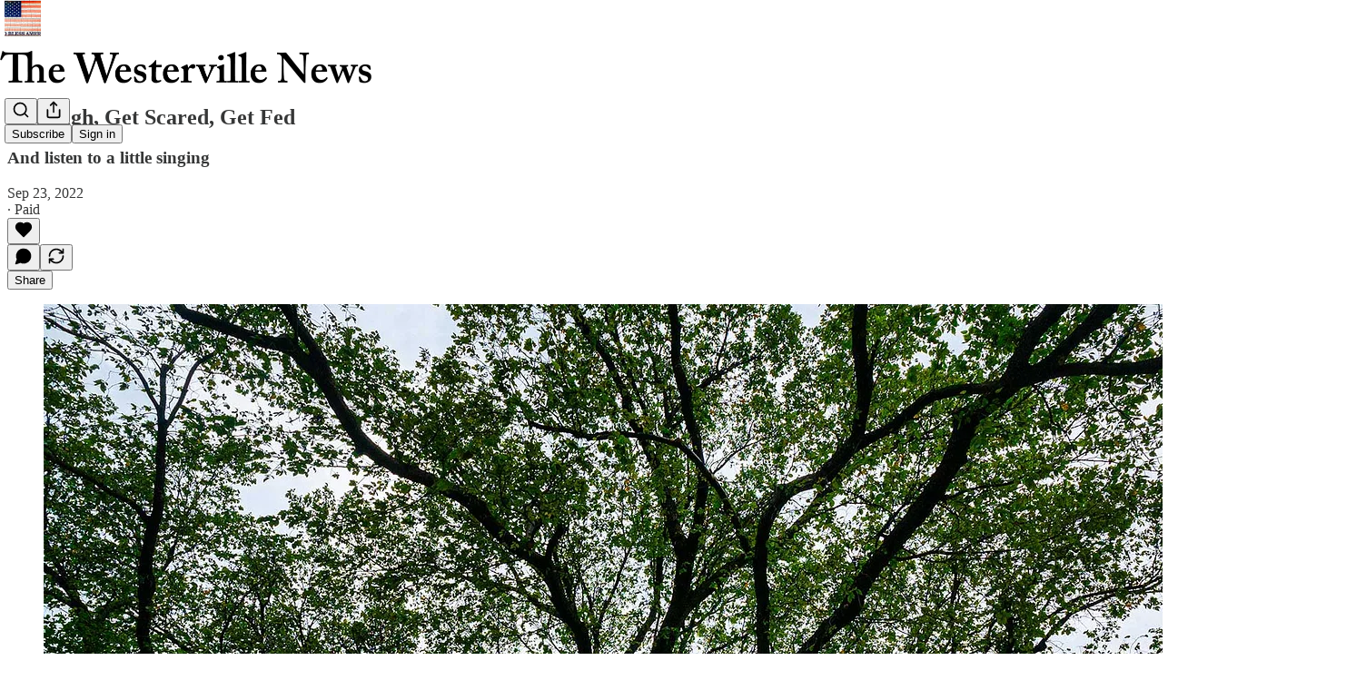

--- FILE ---
content_type: application/javascript
request_url: https://substackcdn.com/bundle/static/js/9973.a6dfec99.js
body_size: 6816
content:
"use strict";(self.webpackChunksubstack=self.webpackChunksubstack||[]).push([["9973"],{39101:function(e,t,r){r.d(t,{A:()=>n});let n={badge:"badge-YORDXJ",dotContainer:"dotContainer-WBRxHF",dot:"dot-uGm5KZ"}},40554:function(e,t,r){r.d(t,{T:()=>l});var n=r(4006),i=r(32485),a=r.n(i),o=r(76977),s=r(63136),c=r(39101);function l(e){let{className:t,count:r}=e;return(0,n.Y)(o.pT,{alignItems:"center",justifyContent:"center",radius:"md",className:a()(c.A.badge,!r&&c.A.dot,t),children:(0,n.Y)(s.EY.Digit,{style:{color:"var(--color-button-primary-fg)"},children:r?r<100?r:"99+":"0"})})}},51419:function(e,t,r){r.d(t,{WJ:()=>c});var n=r(4006),i=r(17402);let a={name:null,version:null,major:null},o={chrome:130,firefox:130,safari:16,edge:130},s=(0,i.createContext)({browser:a,isSupported:!0});function c(e){let{browser:t=a,children:r}=e,c=(0,i.useMemo)(()=>{let{name:e,version:r,major:n}=t,i=!0,a=o[null==e?void 0:e.toLowerCase()];return e&&a&&(i=!!(r&&n&&Number(n)>=a)),{browser:t,isSupported:i}},[t]);return(0,n.Y)(s.Provider,{value:c,children:r})}},6449:function(e,t,r){r.d(t,{w:()=>k});var n=r(4006),i=r(12215),a=r(17402),o=r(69277),s=r(70408),c=r(97213),l=r(84605),d=r(86500),p=r(12501),u=r(35369),E=r(60322),S=r(76977),_=r(16993),A=r(414),C=r(63136),m=r(36372),T=r(56720),I=r(96400),Y=r(91392);let h=e=>{let{iString:t}=I.TH.i(e||"en");return[{name:"_ga family",id:Y.Pv.GA_TRACKING,type:Y.UF.PERFORMANCE,description:t("3rd party analytics tracking."),owner:Y.pz.PUBLISHER},{name:"Google Tag Manager",id:Y.Pv.GA_TAG_MANAGER,type:Y.UF.PERFORMANCE,description:t("Used for Google tag management and 3rd party analytics tracking."),owner:Y.pz.PUBLISHER},{name:"Facebook Pixel",id:Y.Pv.FB_PIXEL,type:Y.UF.PERFORMANCE,description:t("Used for facebook ad campaign 3rd party analytics."),owner:Y.pz.PUBLISHER},{name:"Twitter Pixel",id:Y.Pv.TWITTER_PIXEL,type:Y.UF.PERFORMANCE,description:t("Used for X (formerly known as Twitter) ad campaign 3rd party analytics."),owner:Y.pz.PUBLISHER},{name:"Parse.ly Pixel",id:Y.Pv.PARSELY_PIXEL,type:Y.UF.PERFORMANCE,description:t("Used for parse.ly 3rd party analytics."),owner:Y.pz.PUBLISHER},{name:"intro_popup_last_hidden_at",id:Y.HY.INTRO_POPUP_LAST_HIDDEN_AT,type:Y.UF.FUNCTIONALITY,description:t("Prevents showing introductory information the user has already seen."),owner:Y.pz.SUBSTACK},{name:"muxData",id:Y.HY.MUX_DATA,type:Y.UF.FUNCTIONALITY,description:t("Used for anonymous video metric collection and aggregation."),owner:Y.pz.SUBSTACK},{name:"like_upsell_last_shown_at",id:Y.HY.LIKE_UPSELL_LAST_SHOWN_AT,type:Y.UF.FUNCTIONALITY,description:t("Prevents users from repeatedly being shown features."),owner:Y.pz.SUBSTACK},{name:"chatbot_terms_last_accepted_at",id:Y.HY.CHATBOT_TERMS_LAST_ACCEPTED_AT,type:Y.UF.FUNCTIONALITY,description:t("Prevents users from repeatedly having to accept chatbot terms."),owner:Y.pz.SUBSTACK},{name:"preferred_language",id:Y.HY.PREFERRED_LANGUAGE,type:Y.UF.FUNCTIONALITY,description:t("Stores the user's preferred language"),owner:Y.pz.SUBSTACK},{name:"visit_id",id:Y.HY.VISIT_ID,type:Y.UF.PERFORMANCE,description:t("First party analytics tracking."),owner:Y.pz.SUBSTACK},{name:"ajs_anonymous_id",id:Y.HY.ANONYMOUS_ID,type:Y.UF.PERFORMANCE,description:t("First party analytics tracking."),owner:Y.pz.SUBSTACK},{name:"ab_testing_id",id:Y.HY.AB_TESTING_ID,type:Y.UF.PERFORMANCE,description:t("First party analytics tracking."),owner:Y.pz.SUBSTACK},{name:"ab_experiment_sampled",id:Y.HY.AB_EXPERIMENT_SAMPLED,type:Y.UF.PERFORMANCE,description:t("First party analytics tracking."),owner:Y.pz.SUBSTACK},{name:"_ga family",id:Y.HY.GA_TRACKING,type:Y.UF.PERFORMANCE,description:t("3rd party analytics tracking."),owner:Y.pz.SUBSTACK},{name:"AdQuick tracking pixel",id:Y.HY.AD_QUICK_TRACKING_PIXEL,type:Y.UF.PERFORMANCE,description:t("3rd party analytics tracking."),owner:Y.pz.SUBSTACK},{name:"Meta tracking pixel",id:Y.HY.META_TRACKING_PIXEL,type:Y.UF.PERFORMANCE,description:t("3rd party analytics tracking."),owner:Y.pz.SUBSTACK},{name:"_dd_s",id:Y.HY.DATADOG_S,type:Y.UF.PERFORMANCE,description:t("First party cookie used to identify and diagnose technical problems on the site."),owner:Y.pz.SUBSTACK},{name:"fs_uid",id:Y.HY.FULLSTORY_UID,type:Y.UF.PERFORMANCE,description:t("Used to track user actions across the site for debugging purposes."),owner:Y.pz.SUBSTACK},{name:"__zlcmid",id:Y.HY.ZENDESK_ID,type:Y.UF.PERFORMANCE,description:t("Stores visitor’s machine-id for authentication with Zendesk chat widget."),owner:Y.pz.SUBSTACK},{name:"substack.sid",id:Y.HY.SESSION_SID,type:Y.UF.NECESSARY,description:t("Session identifier."),owner:Y.pz.SUBSTACK},{name:"connect.sid",id:Y.HY.CUSTOM_DOMAIN_SESSION_SID,type:Y.UF.NECESSARY,description:t("Session identifier."),owner:Y.pz.SUBSTACK},{name:"substack.lli",id:Y.HY.LIKELY_LOGGED_IN,type:Y.UF.NECESSARY,description:t("Communicates login state across first party domains"),owner:Y.pz.SUBSTACK},{name:"disable_html_pixels",id:Y.HY.DISABLE_HTML_PIXELS,type:Y.UF.NECESSARY,description:t("Ensures a consistent user experience across network requests."),owner:Y.pz.SUBSTACK},{name:"experiment_",id:Y.HY.DISABLE_EXPERIMENTS,type:Y.UF.NECESSARY,description:t("Ensures a consistent user experience across network requests."),owner:Y.pz.SUBSTACK},{name:"hideCookieBanner",id:Y.HY.HIDE_COOKIE_BANNER,type:Y.UF.NECESSARY,description:t("Ensures a consistent user experience across network requests."),owner:Y.pz.SUBSTACK},{name:"cf_clearance",id:Y.HY.CF_CLEARENCE,type:Y.UF.NECESSARY,description:t("Used to grant access to our servers from our Content Delivery Network."),owner:Y.pz.SUBSTACK},{name:"__cf_bm",id:Y.HY.CF_BM,type:Y.UF.NECESSARY,description:t("Used to block bot access to the site"),owner:Y.pz.SUBSTACK},{name:"AWSALBTG / AWSALBTGCORS",id:Y.HY.AWSALB,type:Y.UF.NECESSARY,description:t("Ensures a consistent user experience across network requests."),owner:Y.pz.SUBSTACK},{name:"cookie_storage_key",id:Y.HY.COOKIE_STORAGE_KEY,type:Y.UF.NECESSARY,description:t("Allows us to store your cookie preferences."),owner:Y.pz.SUBSTACK},{name:"substack.oauth_interaction",id:Y.HY.OAUTH_INTERACTION,type:Y.UF.NECESSARY,description:t("Manages your current step in a multi-stage OAuth process like login or consent."),owner:Y.pz.SUBSTACK},{name:"substack.oauth_session",id:Y.HY.OAUTH_SESSION,type:Y.UF.NECESSARY,description:t("Keeps your OAuth logins active."),owner:Y.pz.SUBSTACK},{name:"substack.oauth_resume",id:Y.HY.OAUTH_RESUME,type:Y.UF.NECESSARY,description:t("Helps continue a multi-stage process after you have completed an action, like logging in or giving consent."),owner:Y.pz.SUBSTACK}]},g=h().filter(e=>e.owner===Y.pz.SUBSTACK&&e.type!==Y.UF.NECESSARY).map(e=>e.id),y=h().filter(e=>e.owner===Y.pz.PUBLISHER&&e.type!==Y.UF.NECESSARY).map(e=>e.id),N={[Y.HY.GA_TRACKING]:"_ga",[Y.HY.GA_TAG_MANAGER]:"_ga",[Y.HY.MUX_DATA]:"muxData",[Y.HY.ANONYMOUS_ID]:Y.FI.ANONYMOUS_ID,[Y.HY.VISIT_ID]:Y.FI.VISIT_ID,[Y.HY.AB_TESTING_ID]:Y.FI.AB_TESTING_ID,[Y.HY.AB_EXPERIMENT_SAMPLED]:Y.FI.AB_EXPERIMENT_SAMPLED,[Y.HY.LIKE_UPSELL_LAST_SHOWN_AT]:Y.FI.LIKE_UPSELL_LAST_SHOWN_AT,[Y.HY.INTRO_POPUP_LAST_HIDDEN_AT]:Y.FI.INTRO_POPUP_LAST_HIDDEN_AT,[Y.HY.DISABLE_HTML_PIXELS]:Y.FI.DISABLE_HTML_PIXELS,[Y.HY.COOKIE_STORAGE_KEY]:Y.FI.COOKIE_STORAGE_KEY,[Y.HY.OAUTH_INTERACTION]:Y.FI.OAUTH_INTERACTION,[Y.HY.OAUTH_SESSION]:Y.FI.OAUTH_SESSION,[Y.HY.OAUTH_RESUME]:Y.FI.OAUTH_RESUME,[Y.HY.EXPERIMENTS]:"experiment_",[Y.HY.DATADOG_S]:"_dd_s",[Y.HY.FULLSTORY_UID]:"fs_",[Y.HY.ZENDESK_ID]:"__zlcmid",[Y.Pv.GA_TAG_MANAGER]:"_ga",[Y.Pv.GA_TRACKING]:"_ga",[Y.Pv.FB_PIXEL]:"_fbp",[Y.Pv.TWITTER_PIXEL]:"_twq",[Y.Pv.PARSELY_PIXEL]:"_parsely_visitor"};Y.HY.AB_TESTING_ID,Y.HY.AB_EXPERIMENT_SAMPLED,Y.HY.ANONYMOUS_ID,Y.HY.VISIT_ID,Y.HY.EXPERIMENTS,Y.HY.DISABLE_HTML_PIXELS,Y.HY.DISABLE_EXPERIMENTS,Y.HY.COOKIE_STORAGE_KEY,null==N||N[Y.HY.ANONYMOUS_ID];let f="cellPadding-f5tfb5",O=e=>{let{open:t,onSubdomain:r,close:o}=e,[s,c]=(0,a.useState)(r?Y.pz.PUBLISHER:Y.pz.SUBSTACK),[E,C]=(0,a.useState)(!1),[T,I]=(0,a.useState)(new Set([...g,...y])),{popToast:N}=(0,m.d)(),{iString:f}=(0,l.GO)(),{language:O}=(0,l.GO)(),w=h(O),{refetch:R}=(0,p.st)({pathname:"/api/v1/cookie_preferences",method:"POST"});(0,a.useEffect)(()=>{t&&(0,d.u4)(d.qY.COOKIE_MANAGEMENT_MODAL_SEEN,{})},[t]);let k=async e=>{let{substackDisabledCookies:t,pubDisabledCookies:r}=e;i.set(Y.HY.HIDE_COOKIE_BANNER,new Date().toJSON(),{expires:31536e6}),await R({json:{pubDisabledCookies:r,substackDisabledCookies:t}})},H=async()=>{let e=Array.from(T),t=Object.values(Y.Pv),r=Object.values(Y.HY),i=[],a=[];E&&(i=e.filter(e=>r.includes(e)),a=e.filter(e=>t.includes(e))),await k({substackDisabledCookies:i,pubDisabledCookies:a}),(0,d.u4)(d.qY.COOKIE_PREFERENCES_SET,{disabledCookies:e}),(0,d.u4)(d.qY.COOKIE_MANAGEMENT_MODAL_SUBMITTED,{disabledCookies:e}),N(()=>(0,n.Y)(m.y,{text:f("Preferences saved")})),window.location.reload(),o()},P=async()=>{await k({}),(0,d.u4)(d.qY.COOKIE_PREFERENCES_SET,{disabledCookies:[]}),(0,d.u4)(d.qY.COOKIE_MANAGEMENT_MODAL_SUBMITTED,{disabledCookies:[]}),N(()=>(0,n.Y)(m.y,{text:f("Preferences saved")})),window.location.reload(),o()},L=e=>{E||C(!0),I(t=>{let r=new Set(t);return r.has(e)?r.delete(e):r.add(e),r}),(0,d.u4)(d.qY.COOKIE_MANAGEMENT_MODAL_COOKIE_TOGGLED,{cookie:e})},F=[{value:Y.pz.PUBLISHER,label:"Publisher"},{value:Y.pz.SUBSTACK,label:"Substack"}];return(0,n.FD)(_.aF,{isOpen:t,onClose:H,className:"modal-bBpQD3",disableCloseOnBackdropClick:!0,children:[(0,n.Y)(_.rQ,{showClose:!0,onClose:()=>{(0,d.u4)(d.qY.COOKIE_MANAGEMENT_MODAL_DISMISSED,{}),H()},title:f("Cookie Preferences")}),(0,n.Y)(_.cw,{className:"grow-CBXF8f",children:(0,n.FD)(S.I1,{flex:"fill",gap:8,children:[r&&(0,n.Y)(A.r,{tabs:F,value:s,onChange:c}),(0,n.FD)(S.I1,{flex:"fill",children:["publisher"===s&&(0,n.Y)(U,{cookies:w.filter(e=>e.owner===Y.pz.PUBLISHER),disabledCookies:T,toggleState:L}),"substack"===s&&(0,n.Y)(U,{cookies:w.filter(e=>e.owner===Y.pz.SUBSTACK),disabledCookies:T,toggleState:L})]})]})}),(0,n.Y)(_.jl,{primaryButton:(0,n.Y)(u.$n,{onClick:H,children:E?f("Save preferences"):f("Reject All")}),secondaryButton:(0,n.Y)(u.$n,{onClick:P,children:f("Accept all")}),showDivider:!0})]})},U=e=>{let{cookies:t,disabledCookies:r,toggleState:i}=e;return(0,n.Y)("table",{className:"table-m2WTld",children:(0,n.Y)("tbody",{children:t.map(e=>(0,n.Y)(w,(0,s._)((0,o._)({},e),{onToggle:()=>i(e.id),enabled:!r.has(e.id)})))})})},w=e=>{let{name:t,type:r,description:i,enabled:a,onToggle:o}=e;return(0,n.FD)("tr",{className:"rowBorderBottom-tHD_Mb",children:[(0,n.Y)("td",{className:f,children:(0,n.FD)(S.I1,{gap:2,alignItems:"start",children:[(0,n.Y)(C.EY.B4,{children:t}),(0,n.Y)(R,{cookieType:r})]})}),(0,n.Y)("td",{className:f,children:(0,n.Y)(C.EY.B5,{color:"secondary",children:i})}),(0,n.Y)("td",{className:f,children:r!==Y.UF.NECESSARY&&(0,n.Y)(E.S,{checked:a,onChange:o})})]},t)},R=e=>{let{cookieType:t}=e,{language:r}=(0,l.GO)(),i=(e=>{let{iString:t}=I.TH.i(e||"en");return{Necessary:t("These cookies are essential for you to browse the website and use its features."),Performance:t("These cookies collect information about how you use a website, like which pages you visited and which links you clicked on."),Functionality:t("These cookies allow us to remember choices you have made in the past, and do things like auto-login")}})(r);return(0,n.Y)(T.m_,{text:i[t],children:(0,n.FD)(S.Ye,{justifyContent:"start",alignItems:"center",gap:4,children:[(0,n.Y)(C.EY.Meta,{children:t}),(0,n.Y)(c.A,{size:16,stroke:"var(--color-fg-secondary)"})]})})},k=e=>{let{onSubdomain:t,publication:r}=e,o=(null==r?void 0:r.id)?"SUBSTACK_USER_HID_COOKIE_BANNER_".concat(null==r?void 0:r.id):"SUBSTACK_USER_HID_COOKIE_BANNER",[s,c]=(0,a.useState)(()=>{if("undefined"!=typeof window){let e=i.get(Y.HY.HIDE_COOKIE_BANNER),t=localStorage.getItem(o);return e||t}return!0}),[E,_]=(0,a.useState)(!1),[A,T]=(0,a.useState)(s),{popToast:I}=(0,m.d)(),{iString:h}=(0,l.GO)(),{refetch:N}=(0,p.st)({pathname:"/api/v1/cookie_preferences",method:"POST"});(0,a.useEffect)(()=>{s||(0,d.u4)(d.qY.COOKIE_BANNER_SEEN,{})},[s]);let f=async e=>{let t=e?[]:g,r=e?[]:y;i.set(Y.HY.HIDE_COOKIE_BANNER,new Date().toJSON(),{expires:31536e6}),"undefined"!=typeof window&&localStorage.setItem(o,"true"),c(!0),await N({json:{pubDisabledCookies:r,substackDisabledCookies:t}}),(0,d.u4)(d.qY.COOKIE_BANNER_CLICKED,{acceptAll:e}),(0,d.u4)(d.qY.COOKIE_PREFERENCES_SET,{disabledCookies:[...t,...r]}),T(!0),I(()=>(0,n.Y)(m.y,{text:h("Cookie preferences saved")})),window.location.reload()};return(0,n.FD)("div",{children:[!A&&(0,n.Y)(S.I1,{className:"cookieBanner-fZ6hup",alignItems:"center",color:"white",children:(0,n.FD)(S.I1,{alignItems:"center",gap:{mobile:4,desktop:8},padding:4,children:[(0,n.Y)(C.EY.H4,{color:"primary",translated:!0,children:"Cookie Policy"}),(0,n.FD)(C.EY.B5,{color:"secondary",translated:!0,style:{paddingRight:"16px"},children:["We use cookies to improve your experience, for analytics, and for marketing. You can accept, reject, or manage your preferences. See our"," ",(0,n.Y)(C.EY.B5,{color:"secondary",decoration:"underline",as:"a",href:"https://substack.com/tos",children:"privacy policy"}),"."]}),(0,n.FD)(S.pT,{gap:{mobile:6,desktop:6},children:[(0,n.Y)(u.$n,{priority:"secondary",onClick:()=>{_(!0),T(!0),"undefined"!=typeof window&&localStorage.setItem(o,"true")},size:"sm",children:h("Manage")}),(0,n.Y)(u.$n,{priority:"secondary",onClick:()=>f(!1),size:"sm",children:h("Reject")}),(0,n.Y)(u.$n,{priority:"secondary",onClick:()=>f(!0),size:"sm",children:h("Accept")})]})]})}),(0,n.Y)(O,{onSubdomain:t,open:E,close:()=>{_(!1)}})]})}},2929:function(e,t,r){r.d(t,{A:()=>a});var n=r(4006),i=r(97731);let a=e=>{let{size:t=24,color:r="var(--color-fg-primary)",className:a}=e;return(0,n.Y)(i.A,{name:"ActivityTabIcon",svgParams:{viewBox:"0 0 24 24"},stroke:r,strokeWidth:2,strokeLinecap:"round",strokeLinejoin:"round",width:t,height:t,fill:"none",className:a,children:(0,n.Y)("path",{d:"M9.84924 21.9622C11.2032 22.6392 12.7968 22.6392 14.1507 21.9622M9.446 1.90703C8.59467 2.16583 6.63661 3.14927 5.61501 5.01263C4.33801 7.34183 4.70638 10.6565 4.33801 12.0002C3.96965 13.344 3.06102 14.3294 2.42252 15.8822C2.27112 16.2504 2.15563 16.5749 2.06751 16.8662C1.72354 18.0031 2.74693 18.9878 3.93475 18.9878H20.0652C21.2531 18.9878 22.2764 18.0031 21.9325 16.8662C21.8444 16.5749 21.7289 16.2504 21.5775 15.8822C20.939 14.3294 20.0303 13.344 19.662 12.0002C19.2936 10.6565 19.662 7.34183 18.385 5.01263C17.3634 3.14927 15.4053 2.16583 14.554 1.90703C12.8884 1.40469 11.1116 1.40469 9.446 1.90703Z"})})}},68058:function(e,t,r){r.d(t,{A:()=>a});var n=r(4006),i=r(97731);let a=e=>{let{size:t=24,color:r="var(--color-fg-primary)",className:a}=e;return(0,n.Y)(i.A,{name:"ChatTabIcon",svgParams:{viewBox:"0 0 24 24"},stroke:r,strokeWidth:2,strokeLinecap:"round",strokeLinejoin:"round",width:t,height:t,fill:"none",className:a,children:(0,n.Y)("path",{d:"M3.57895 22.2631C4.63158 21.2105 4.98246 18.9298 4.63158 18.0526C4.55024 18.0246 3.94258 17.7935 3.86123 17.7644C2.70525 17.3507 2 16.215 2 14.9872V5.81496C2 4.60782 2.68342 3.49229 3.8249 3.09955C7.48196 1.84131 13.7925 0.807216 20.1374 3.07721C21.2934 3.49079 22 4.6271 22 5.85486V15.0271C22 16.2342 21.3154 17.3503 20.1739 17.7429C17.6947 18.5958 13.9964 19.3455 9.89474 19.0328C8.84211 21.1381 6.21053 22.2631 3.57895 22.2631Z"})})}},92707:function(e,t,r){r.d(t,{A:()=>a});var n=r(4006),i=r(97731);let a=e=>{let{size:t=24,color:r="var(--color-fg-primary)",className:a}=e;return(0,n.Y)(i.A,{name:"HomeTabIcon",svgParams:{viewBox:"0 0 24 24"},stroke:r,strokeWidth:2,strokeLinecap:"round",strokeLinejoin:"round",width:t,height:t,fill:"none",className:a,children:(0,n.Y)("path",{d:"M10 18.1302C11.259 18.7392 12.741 18.7392 14 18.1302M2 11.0059V19.0976C2 20.7006 3.34315 22 5 22H19C20.6569 22 22 20.7006 22 19.0976V11.0059C22 10.4471 21.7503 9.91553 21.315 9.54809L12.6575 2.23854C12.2808 1.92049 11.7192 1.92049 11.3425 2.23854L2.68496 9.54809C2.24974 9.91553 2 10.4471 2 11.0059Z"})})}},92170:function(e,t,r){r.d(t,{A:()=>a});var n=r(4006),i=r(97731);let a=e=>{let{size:t=24,color:r="var(--color-fg-primary)",className:a}=e;return(0,n.Y)(i.A,{name:"InboxTabIcon",svgParams:{viewBox:"0 0 24 24"},stroke:r,strokeWidth:2,strokeLinecap:"round",strokeLinejoin:"round",width:t,height:t,fill:"none",className:a,children:(0,n.Y)("path",{d:"M1.99999 14L2.00001 18.5C2.00001 20.1569 3.34316 21.5 5.00001 21.5H19C20.6569 21.5 22 20.1569 22 18.5V14M1.99999 14H8.5L9.29342 16.3732C9.41681 16.7422 9.76236 16.9911 10.1515 16.9911H13.8485C14.2376 16.9911 14.5832 16.7422 14.7066 16.3732L15.5 14H22M1.99999 14L5.12 3.30286C5.34518 2.53079 6.05291 2 6.85714 2H17.1429C17.9471 2 18.6548 2.53079 18.88 3.30286L22 14"})})}},44512:function(e,t,r){r.d(t,{A:()=>a});var n=r(4006),i=r(97731);let a=e=>{let{size:t=24,color:r="var(--color-fg-primary)",className:a}=e;return(0,n.Y)(i.A,{name:"SearchTabIcon",svgParams:{viewBox:"0 0 24 24"},stroke:r,strokeWidth:2,strokeLinecap:"round",strokeLinejoin:"round",width:t,height:t,fill:"none",className:a,children:(0,n.Y)("path",{d:"M21 21L15.6702 15.6435M15.6702 15.6435C17.1101 14.1968 18 12.2023 18 10C18 5.58172 14.4183 2 10 2C5.58174 2 2.00002 5.58172 2.00002 10C2.00002 14.4183 5.58174 18 10 18C12.216 18 14.2215 17.099 15.6702 15.6435Z"})})}},55561:function(e,t,r){r.d(t,{z:()=>c});var n=r(69277),i=r(70408),a=r(17402),o=r(95641),s=r(68349);function c(){let{defaultQuery:e,language:t}=arguments.length>0&&void 0!==arguments[0]?arguments[0]:{},[r,c]=(0,a.useState)(null!=e?e:""),l=function(e,t){e&&e.startsWith("$")&&(0,s.V2)("/discover/stocks/".concat(e.replace("$","")));let[r,c]=(0,a.useState)({page:0,pages:[],lastSearch:new Date}),l=(0,o.E)({pathname:"/api/v1/publication/search",query:(0,n._)({query:e,page:String(r.page),lastSearch:r.lastSearch.getTime()},t&&{language:t}),auto:!!e,deps:[e,r.page,r.lastSearch,t]});(0,a.useEffect)(()=>{c(e=>{if(!l.result)return(0,i._)((0,n._)({},e),{page:0,pages:[]});let t=0===e.page?[l.result]:[...e.pages,l.result];return(0,i._)((0,n._)({},e),{pages:t})})},[l.result]);let d=(0,a.useMemo)(()=>{let e={results:[],more:!1};for(let t of r.pages)e.results=e.results.concat(t.results),e.more=t.more,e.tickerSearchSuggestion=t.tickerSearchSuggestion;return e},[r.pages]);return{query:e,page:r.page,error:l.error?(0,s.uX)(l.error):null,isLoading:l.isLoading||0===r.pages.length&&!l.error,resource:l,allResults:d,onSearch:()=>{c({page:0,pages:[],lastSearch:new Date})},onMore:()=>{l.isLoading||r.page>=r.pages.length||c((0,i._)((0,n._)({},r),{page:r.page+1}))}}}(r,t);return(0,i._)((0,n._)({},l),{onSearch:e=>{c(e),l.onSearch()}})}},52086:function(e,t,r){r.d(t,{f:()=>m});var n=r(4006),i=r(17402),a=r(15734),o=r.n(a),s=r(56804),c=r(35369),l=r(76977),d=r(10996),p=r(63136),u=r(36372),E=r(39318),S=r(82776),_=r(57324),A=r(75030),C=r(6045);function m(e){let{user:t,pub:r=null,noBase:a=!1}=e,m=(0,u.d)();return(0,i.useEffect)(()=>{async function e(){await o().put("/api/v1/user-setting").send({type:"has_seen_reader_to_writer_upsell",value_bool:!0})}let i=new URL(location.toString()),u=i.searchParams.get("profile-setup-message");if(!u)return;let T="start-writing"===u?Number(i.searchParams.get("nthPub")):void 0;i.searchParams.delete("nthPub"),i.searchParams.delete("profile-setup-message"),history.replaceState({},"",i);let I=((e,t,r,i,a)=>{if(!r)return null;switch(e){case"post-login":if(!r.profile_set_up_at)return null;return{title:"Your profile is set up!",body:"Now you can like posts, leave comments, and follow other people on Substack.",ctaText:"View your profile",ctaLink:(0,E.gYq)(r,{utm_source:_.VU.profileToast,noBase:t})};case"post-subscribe-success":if(!i||!r.profile_set_up_at)return null;return{title:"Welcome to ".concat(i?i.name:""),body:(0,n.FD)(p.EY,{children:["You'll now receive new posts in your inbox. Next, check out the"," ",(0,n.Y)(p.Yq,{decoration:"underline",target:"_blank",href:i?(0,E.qy7)(i):void 0,children:"archive"})," ","or visit your profile."]}),ctaText:"View your profile",ctaLink:(0,E.gYq)(r,{utm_source:_.VU.profileToast,noBase:t})};case"start-writing":return{title:"Want to start writing on Substack?",body:"Congrats on subscribing to your ".concat((0,S.numberToOrdinal)(a)," Substack! Start your own just 5 minutes"),ctaText:"Start writing",ctaLink:(0,E.f5H)({utm_source:_.VU.profileToast})};default:return null}})(u,a,t,r,T);I&&("start-writing"===u&&e(),m.popToast(()=>(0,n.Y)(d.NP,{theme:r?C.A.pubTheme:A.A.elevatedTheme,children:(0,n.FD)(l.I1,{gap:20,bg:"primary",radius:"md",shadow:"lg",border:"detail",sizing:"border-box",position:"relative",padding:20,className:"wrapper-vT80lr",children:[(0,n.Y)(l.Ye,{flex:"grow",justifyContent:"space-between",alignItems:"start",children:(0,n.FD)(l.I1,{gap:8,children:[(0,n.Y)(p.EY.H3,{weight:"heavy",flex:"grow",color:"primary",children:I.title}),(0,n.Y)(p.EY.B3,{color:"secondary",children:I.body})]})}),(0,n.Y)(c.$n,{priority:"primary",onClick:e=>{(0,s.o)(e,I.ctaLink,{native:!0})},children:I.ctaText})]})})))},[]),null}},45378:function(e,t,r){r.d(t,{i:()=>n});async function n(e,t){let{editImage:n}=await Promise.all([r.e("397"),r.e("7363")]).then(r.bind(r,57998));return n(e,t)}},55714:function(e,t,r){function n(e){let{streamId:t}=e;return"live-stream:".concat(t)}r.d(t,{sl:()=>n}),RegExp("^live-stream:(?<streamId>\\d+)$"),RegExp("^live-stream:(?<streamId>\\d+)-pub:(?<pubId>\\d+)$")}}]);